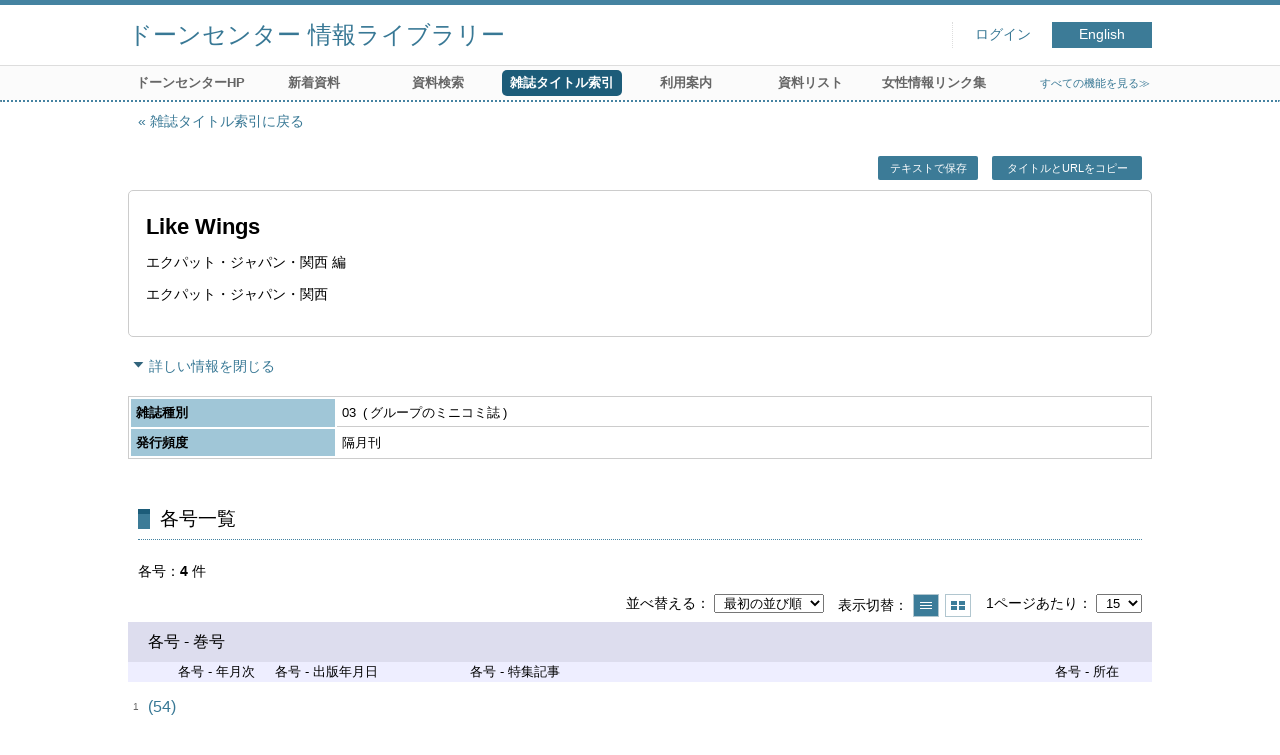

--- FILE ---
content_type: text/html; charset=UTF-8
request_url: https://opac.dawncenter.jp/opac4/opac/Index_search/vlist?lang=japanese&idxc=%E3%82%89&tmtl=4&jcode=LI000784&idx=0&vsw=1
body_size: 15357
content:
<!DOCTYPE html>
<html lang="ja">
<head prefix="og: https://ogp.me/ns#">
<meta charset="utf-8">
<title>各号一覧 ドーンセンター 情報ライブラリー</title>
<meta name="description" content="ドーンセンター 情報ライブラリー OPAC">
<meta name="keywords" content="ドーンセンター 情報ライブラリー,OPAC">
<meta name="robots" content="INDEX,FOLLOW">
<meta name="version" content="2012.1.20">
<meta http-equiv="X-UA-Compatible" content="IE=Edge">
<meta name="viewport" content="width=device-width,initial-scale=1.0">
<meta property="og:url" content="https://opac.dawncenter.jp/opac4/opac/Index_search/vlist?lang=japanese&idxc=%E3%82%89&tmtl=4&jcode=LI000784&idx=0&vsw=1">
<meta property="og:type" content="article">
<meta property="og:title" content="Like Wings">
<meta property="og:site_name" content="各号一覧 ドーンセンター 情報ライブラリー">
<meta property="og:image" content="https://opac.dawncenter.jp/opac4/common/images/ogp-image.jpg">
<meta property="og:description" content="ドーンセンター 情報ライブラリー OPAC">
<link rel="icon" type="image/vnd.microsoft.icon" href="https://opac.dawncenter.jp/opac4/common/images/op4-favicon.ico">
<link href="https://opac.dawncenter.jp/opac4/common/styles/style.min.css?v=20250814" rel="stylesheet" type="text/css" />
<link href="https://opac.dawncenter.jp/opac4/opac/Index_search/vlist/list_css?tmtl=4" rel="stylesheet" type="text/css" />
<link href="https://opac.dawncenter.jp/opac4/unique/styles/0001/style.css?v=20250818" rel="stylesheet" type="text/css" />
<script type="text/javascript" src="https://opac.dawncenter.jp/opac4/common/js/opac4.min.js?v=20250814" charset="utf-8"></script>
<script type="text/javascript" src="https://opac.dawncenter.jp/opac4/opac/Index_search/vlist/list_js?lang=japanese&idxc=%E3%82%89&tmtl=4&jcode=LI000784&idx=0&vsw=1" charset="utf-8"></script>
<script type="text/javascript">
$(document).ready( function(){
if(typeof URL == 'function'){
	var url = new URL(window.location.href);
	url.searchParams.delete('rfs');
	history.replaceState('', '', url.href);
}
$("h1").focus();
});
</script>
</head>
<body id="pageVolumeList" class="styleBook styleList">
<div id="container" class="japanese">
<header id="header" class="clearfix">
<div class="main-box">
<div id="library-title"><a href="https://opac.dawncenter.jp/opac4/opac/Top">ドーンセンター 情報ライブラリー</a></div><nav id="top-of-page" aria-label="機能メニュー">
<ul class="link">
<li class="first login">
<div><a href="https://opac.dawncenter.jp/opac4/opac/Index_search/vlist/login?lang=japanese&idxc=%E3%82%89&tmtl=4&jcode=LI000784&idx=0&vsw=1">ログイン</a></div>
</li>
<li class="languages"><a href="https://opac.dawncenter.jp/opac4/opac/Index_search/vlist?lang=english&amp;idxc=%E3%82%89&amp;tmtl=4&amp;jcode=LI000784&amp;idx=0&amp;vsw=1" class="button-link">English</a></li>
</ul>
</nav>
</div>
<nav id="menu" aria-label="グローバルメニュー">
<ul>
<li class="menu100"><a href="https://www.dawncenter.jp/" target="_blank">ドーンセンターHP</a></li>
<li class="menu2"><a href="https://opac.dawncenter.jp/opac4/opac/Newly_arrived" >新着資料</a></li>
<li class="menu3"><a href="https://opac.dawncenter.jp/opac4/opac/Advanced_search" >資料検索</a></li>
<li class="menu4"><a href="https://opac.dawncenter.jp/opac4/opac/Index_search" ><em>雑誌タイトル索引</em></a></li>
<li class="menu100"><a href="https://www.dawncenter.jp/libsrch/#guidance" target="_blank">利用案内</a></li>
<li class="menu100"><a href="https://www.dawncenter.jp/thema/tenjitosho.php" target="_blank">資料リスト</a></li>
<li class="menu100"><a href="https://www.dawncenter.jp/wifent/" target="_blank">女性情報リンク集</a></li>
<li class="sitemap"><a href="https://opac.dawncenter.jp/opac4/opac/Information/all_features">すべての機能を見る≫</a></li>
</ul>
<p class="sp-menu sp-open-menu"><span><a class="nextmark" href="javascript:void(0)" aria-controls="menu">すべて見る</a></span></p>
<p class="sp-menu sp-close-menu"><span><a class="premark" href="javascript:void(0)" aria-controls="menu">閉じる</a></span></p>
</nav>
<hr>
</header>
<div id="mini-header" class="clearfix" aria-hidden="true">
<div class="main-box">
<div class="mini-library-title"><a href="https://opac.dawncenter.jp/opac4/opac/Top">ドーンセンター 情報ライブラリー</a></div>
</div>
<hr>
</div><main id="contents" class="clearfix material-4">
<div class="main-box">
<section class="result">
<h1 tabindex=-1 class="headmark" id="headline">各号一覧</h1>
<div class="detail">
<nav class="page-move upper" aria-label="ページ移動">
<a href="https://opac.dawncenter.jp/opac4/opac/Index_search?lang=japanese&idxc=%E3%82%89&tmtl=4&idx=0&rfs=list" class="page-back premark">雑誌タイトル索引に戻る</a></nav>
<div class="page-menu">
<div class="page-download">
<a href="javascript:void(0)" id="text-download" class="text-download button-link" role="button">テキストで保存</a>
<a class="page-url button-link" href="javascript:void(0)" aria-label="この資料のタイトルとURLをクリップボードにコピーする" role="button" data-clipboard-text="Like Wings https://opac.dawncenter.jp/opac4/opac/Volume_list?jcode=LI000784">タイトルとURLをコピー</a>
<span class="page-url copied hide" data-error="コピーに失敗しました">コピーしました</span>
</div>
</div>
<section>
<h2 class="hideheading">タイトル情報</h2>
<section class="outline">
<h3 class="hideheading">概要</h3>
<table role="presentation">
<tr>
<td class="outline-body">
<div class="series">
</div>
<div class="title">
<div class="item-data item-id-title">Like Wings</div>
</div>
<div class="subTitle">
</div>
<div class="author">
<div class="item-data item-id-author-1">エクパット・ジャパン・関西 編</div>
</div>
<div class="publisher">
<div class="item-data item-id-publisher">エクパット・ジャパン・関西</div>
</div>
<div class="date">
</div>
<div class="isbn">
</div>
</td>
</tr>
</table>
</section><section>
<h3 class="hideheading">詳細</h3>
<div class="switch-show closed init"><a href="javascript:void(0)" aria-controls="book-detail">詳しい情報を表示する</a></div>
<div class="switch-show opened "><a href="javascript:void(0)" aria-controls="book-detail">詳しい情報を閉じる</a></div>
<div class="ext" id="book-detail">
<div class="book">
<table>
<tr class="top-row">
<th>雑誌種別</th>
<td class="item-id-reserve-code-3"><div class="codemaster"><span class="codemaster-code">03</span><span class="reader-support-nbsp">&nbsp;</span><span class="codemaster-name">グループのミニコミ誌</span></div></td>
</tr>
<tr class="bottom-row">
<th>発行頻度</th>
<td class="item-id-frequency"><div class="codemaster"><span class="codemaster-name">隔月刊</span></div></td>
</tr>
</table>
</div>
</div>
</section>
</section>
</div>
<section class="list no-image">
<h2 class="headmark2" id="search-list" tabindex=-1>各号一覧</h2>
<div class="count"><span class="label">各号</span><em>4</em>&nbsp;件</div><div class="tab-box">
<div class="tab-header-over">
<div class="right">
<div class="sort">
<label for="sort-items" class="label">並べ替える</label>
<select name="sort-items" id="sort-items"  title="選択すると並べ替えた結果を表示します">
<option value="0" selected="selected">最初の並び順</option>
<option value="1">新しい順</option>
<option value="2">古い順</option>
<option value="3">巻号 昇順</option>
<option value="4">巻号 降順</option>
</select></div>
<div class="display">
<span class="label">表示切替</span>
<div class="display-opt list-style on" title="一覧で表示"><em>一覧で表示</em></div>
<div class="display-opt thumbnail-style" title="サムネイルで表示"><a href="https://opac.dawncenter.jp/opac4/opac/Index_search/vlist?lang=japanese&idxc=%E3%82%89&tmtl=4&jcode=LI000784&idx=0&vsw=1&vw=1&rfs=list">サムネイルで表示</a></div>
</div>
<div class="per-page">
<label for="per-page-items" class="label">1ページあたり</label>
<select id="per-page-items" title="選択すると表示件数を変更して表示します">
<option value="https://opac.dawncenter.jp/opac4/opac/Index_search/vlist?lang=japanese&idxc=%E3%82%89&tmtl=4&jcode=LI000784&idx=0&vsw=1&rfs=list&ppg=15" selected="selected">15</option>
<option value="https://opac.dawncenter.jp/opac4/opac/Index_search/vlist?lang=japanese&idxc=%E3%82%89&tmtl=4&jcode=LI000784&idx=0&vsw=1&rfs=list&ppg=20">20</option>
<option value="https://opac.dawncenter.jp/opac4/opac/Index_search/vlist?lang=japanese&idxc=%E3%82%89&tmtl=4&jcode=LI000784&idx=0&vsw=1&rfs=list&ppg=30">30</option>
<option value="https://opac.dawncenter.jp/opac4/opac/Index_search/vlist?lang=japanese&idxc=%E3%82%89&tmtl=4&jcode=LI000784&idx=0&vsw=1&rfs=list&ppg=50">50</option>
</select>
</div>
</div>
</div>
<div id="result-list" class="list-box">
<div class="book list-head" aria-hidden="true">
<div class="top">
<div class="upper column">&nbsp;</div>
<div class="lower column">&nbsp;</div>
</div>
<div class="second">
<div class="basic">
<div class="col1 column">
各号 - 巻号</div>
</div>
<div class="values">
<div class="col2 column">
各号 - 年月次</div>
<div class="col3 column">
各号 - 出版年月日</div>
<div class="col4 column">
各号 - 特集記事</div>
<div class="col5 column">
各号 - 所在</div>
</div>
</div>
</div>
<ul class="list-contents">
<li id="book-213565" class="book odd">
<div class="top">
<div class="no">1</div>
</div>
<div class="second">
<div class="basic">
<div class="col1 column">
<span class="reader item-name">各号 - 巻号</span><h3 class="item-data  item-id-v-vol-no">
<a href="https://opac.dawncenter.jp/opac4/opac/Index_search/hlist?lang=japanese&idxc=%E3%82%89&tmtl=4&jcode=LI000784&idx=0&vsw=1&rgtn=900023275&vidx=0">(54)</a></h3></div>
</div>
<div class="values">
<div class="col2 column">
&nbsp;</div>
<div class="col3 column">
<span class="reader item-name">各号 - 出版年月日</span>
<div class="item-data  item-id-v-pub-date">2003/01/04</div>
</div>
<div class="col4 column">
<span class="reader item-name">各号 - 特集記事</span>
<div class="item-data  item-id-v-feature-article">ヨコハマ会議から法律の見直しへ</div>
</div>
<div class="col5 column">
<span class="reader item-name">各号 - 所在</span>
<div class="item-data codemaster  item-id-v-shelf-code"><span class="codemaster-name">書庫（雑誌）</span></div>
</div>
</div>
<div class="action status loading" aria-live="off"></div>
</div>
</li>
<li id="book-213564" class="book even">
<div class="top">
<div class="no">2</div>
</div>
<div class="second">
<div class="basic">
<div class="col1 column">
<span class="reader item-name">各号 - 巻号</span><h3 class="item-data  item-id-v-vol-no">
<a href="https://opac.dawncenter.jp/opac4/opac/Index_search/hlist?lang=japanese&idxc=%E3%82%89&tmtl=4&jcode=LI000784&idx=0&vsw=1&rgtn=900021641&vidx=1">(53)</a></h3></div>
</div>
<div class="values">
<div class="col2 column">
&nbsp;</div>
<div class="col3 column">
<span class="reader item-name">各号 - 出版年月日</span>
<div class="item-data  item-id-v-pub-date">2002/02/25</div>
</div>
<div class="col4 column">
<span class="reader item-name">各号 - 特集記事</span>
<div class="item-data  item-id-v-feature-article">ヨコハマから大阪へ</div>
</div>
<div class="col5 column">
<span class="reader item-name">各号 - 所在</span>
<div class="item-data codemaster  item-id-v-shelf-code"><span class="codemaster-name">書庫（雑誌）</span></div>
</div>
</div>
<div class="action status loading" aria-live="off"></div>
</div>
</li>
<li id="book-213563" class="book odd">
<div class="top">
<div class="no">3</div>
</div>
<div class="second">
<div class="basic">
<div class="col1 column">
<span class="reader item-name">各号 - 巻号</span><h3 class="item-data  item-id-v-vol-no">
<a href="https://opac.dawncenter.jp/opac4/opac/Index_search/hlist?lang=japanese&idxc=%E3%82%89&tmtl=4&jcode=LI000784&idx=0&vsw=1&rgtn=900021638&vidx=2">(52)</a></h3></div>
</div>
<div class="values">
<div class="col2 column">
&nbsp;</div>
<div class="col3 column">
<span class="reader item-name">各号 - 出版年月日</span>
<div class="item-data  item-id-v-pub-date">2001/11/12</div>
</div>
<div class="col4 column">
<span class="reader item-name">各号 - 特集記事</span>
<div class="item-data  item-id-v-feature-article">子ども売春・子どもポルノ・人身売買反対国際キャンペーン</div>
</div>
<div class="col5 column">
<span class="reader item-name">各号 - 所在</span>
<div class="item-data codemaster  item-id-v-shelf-code"><span class="codemaster-name">書庫（雑誌）</span></div>
</div>
</div>
<div class="action status loading" aria-live="off"></div>
</div>
</li>
<li id="book-213562" class="book even">
<div class="top">
<div class="no">4</div>
</div>
<div class="second">
<div class="basic">
<div class="col1 column">
<span class="reader item-name">各号 - 巻号</span><h3 class="item-data  item-id-v-vol-no">
<a href="https://opac.dawncenter.jp/opac4/opac/Index_search/hlist?lang=japanese&idxc=%E3%82%89&tmtl=4&jcode=LI000784&idx=0&vsw=1&rgtn=900021639&vidx=3">(51)</a></h3></div>
</div>
<div class="values">
<div class="col2 column">
&nbsp;</div>
<div class="col3 column">
<span class="reader item-name">各号 - 出版年月日</span>
<div class="item-data  item-id-v-pub-date">2001/09/29</div>
</div>
<div class="col4 column">
<span class="reader item-name">各号 - 特集記事</span>
<div class="item-data  item-id-v-feature-article">世界会議に参加しよう！</div>
</div>
<div class="col5 column">
<span class="reader item-name">各号 - 所在</span>
<div class="item-data codemaster  item-id-v-shelf-code"><span class="codemaster-name">書庫（雑誌）</span></div>
</div>
</div>
<div class="action status loading" aria-live="off"></div>
</div>
</li>
</ul>
<input class="load-status" type="hidden" value="https://opac.dawncenter.jp/opac4/opac/Index_search/load_status/list/vlist?lang=japanese&idxc=%E3%82%89&tmtl=4&jcode=LI000784&idx=0&vsw=1&" data-rgtn="900023275%20900021641%20900021638%20900021639">
</div>
</div>
</section>
<div class="page-download-bottom">
<a class="page-url" href="javascript:void(0)" aria-label="この資料のタイトルとURLをクリップボードにコピーする" role="button" data-clipboard-text="Like Wings https://opac.dawncenter.jp/opac4/opac/Volume_list?jcode=LI000784">この資料のタイトルとURLをコピー</a>
<span class="page-url copied hide" data-error="コピーに失敗しました">コピーしました</span>
</div>
</section>
</div>
<div id="page-top"><a href="#">トップへ戻る</a></div>
</main><footer id="footer">
<div class="credit"><a href="https://opac.dawncenter.jp/opac4/opac/Top/about_service" target="_blank" rel="noopener">このサービスについて</a></div>
</footer>
</div>
</body>
</html>


--- FILE ---
content_type: text/html; charset=UTF-8
request_url: https://opac.dawncenter.jp/opac4/opac/Index_search/load_status/list/vlist?lang=japanese&idxc=%E3%82%89&tmtl=4&jcode=LI000784&idx=0&vsw=1&
body_size: 796
content:
<div  data-book-id="book-213565">
<div class="restricted"><em>貸出不可</em></div>
<div class="reserved">
<span class="act-label no-reserve">予約はありません</span>
</div>
</div>
<div  data-book-id="book-213564">
<div class="restricted"><em>貸出不可</em></div>
<div class="reserved">
<span class="act-label no-reserve">予約はありません</span>
</div>
</div>
<div  data-book-id="book-213563">
<div class="restricted"><em>貸出不可</em></div>
<div class="reserved">
<span class="act-label no-reserve">予約はありません</span>
</div>
</div>
<div  data-book-id="book-213562">
<div class="restricted"><em>貸出不可</em></div>
<div class="reserved">
<span class="act-label no-reserve">予約はありません</span>
</div>
</div>


--- FILE ---
content_type: text/css; Charset=UTF-8;charset=UTF-8
request_url: https://opac.dawncenter.jp/opac4/opac/Index_search/vlist/list_css?tmtl=4
body_size: 312
content:
.styleList #contents .result .list.no-image .book .col2{
	width: 10%;
}
.styleList #contents .result .list.no-image .book .col3{
	width: 20%;
}
.styleList #contents .result .list.no-image .book .col4{
	width: 60%;
}
.styleList #contents .result .list.no-image .book .col5{
	width: 10%;
}


--- FILE ---
content_type: text/javascript; Charset=UTF-8;charset=UTF-8
request_url: https://opac.dawncenter.jp/opac4/opac/Index_search/vlist/list_js?lang=japanese&idxc=%E3%82%89&tmtl=4&jcode=LI000784&idx=0&vsw=1
body_size: 1115
content:
$(document).ready(function(){
	if ($(".result .sort select[name='sort-items']").length)
	{
		$(".result .sort select[name='sort-items']").change( function(){
			if ($(".result .sort select[name='sort-items']").children(':selected').val() != "0")
			{
				location.href = "https://opac.dawncenter.jp/opac4/opac/Index_search/vlist?lang=japanese&idxc=%E3%82%89&tmtl=4&jcode=LI000784&idx=0&vsw=1&rfs=list&vsort=" + $(".result .sort select[name='sort-items']").children(':selected').val();
			}
		} ).change();
	}

	$('<iframe />').attr({id: 'frame-download', frameborder:0, width:0, height:0}).appendTo('body');
	$("#frame-download").on('load', function() {
		if($("#frame-download").contents().find('body').html().length)
		{
			location.replace(location.href);
		}
	});

	if($(".text-download").length)
	{
		$(".text-download").on('click', function()
		{
			$("#frame-download")[0].contentWindow.location.replace('https://opac.dawncenter.jp/opac4/opac/Index_search/vlist/export_text?lang=japanese&idxc=%E3%82%89&tmtl=4&jcode=LI000784&idx=0&vsw=1');
			return false;
		});
	}
});